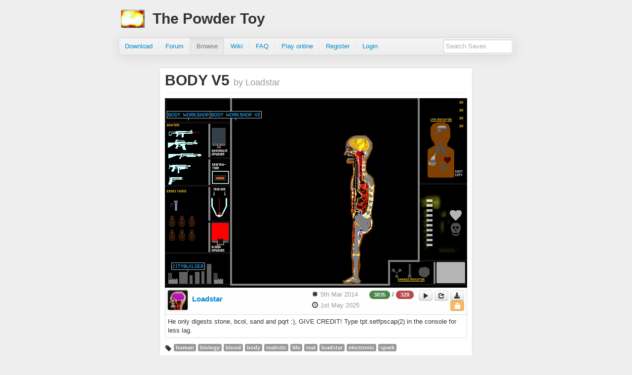

--- FILE ---
content_type: text/html
request_url: https://powdertoy.co.uk/Browse/View.html?ID=1477357
body_size: 4027
content:
<!DOCTYPE html>
<html lang="en" xmlns:fb="http://www.facebook.com/2008/fbml">
	<head>
		<meta charset="utf-8"/>
		<link rel="icon" type="image/png" href="/favicon.png" />
		<link rel="shortcut icon" href="/favicon.ico" />
		<link rel="stylesheet" href="/Themes/Next/Design/Main.css" type="text/css" />
<link rel="stylesheet" href="/Themes/Next/Design/SaveView.css" type="text/css" />
		<script src="/Themes/Next/Javascript/jQuery.min.js"></script> 
		<script src="/Themes/Next/Javascript/bootstrap.min.js"></script>
		<script src="/Themes/Next/Javascript/Main.js"></script> 
		<script type="text/javascript" src="/Themes/Next/Javascript/Browse.View.js" ></script>
		<title>The Powder Toy - BODY V5 by Loadstar</title>
		<meta name="keywords" content="The powder toy, simons powder toy, toy, game, dust, desktop powder toy, simon, game, desktop game, play, sandbox, physics, falling sand game" />
		<meta name="description" content="The Powder Toy is a desktop version of the classic 'falling sand' physics sandbox game, it simulates air pressure and velocity as well as heat!" />
		<meta name="application-name" content="Browse Powder Toy Saves" />
		<meta name="msapplication-tooltip" content="Powder Toy User Content" />
		<meta name="msapplication-window" content="width=960;height=950" />
		<meta name="msapplication-navbutton-color" content="#FF8800" />
		<meta name="msapplication-starturl" content="./Browse.html" />
		<meta property="og:image" content="//static.powdertoy.co.uk/1477357.png" />
<meta property="og:title" content="BODY V5 by Loadstar" />
<meta property="og:url" content="/Browse/View/html.html?ID=1477357" />
<meta property="og:site_name" content="Powder Toy" />
<meta property="og:description" content="He only digests stone, bcol, sand and pqrt :), GIVE CREDIT!  Type tpt.setfpscap(2) in the console for less lag." />
			</head>
	<body>		<div class="container">
			<header class="site-header">
				<div class="title">
					<h1>The Powder Toy</h1>
					<div class="clear"></div>
				</div>
				<div class="main-menu">
					<ul class="nav nav-pills pull-left"><li class="item"><a href="/Download.html">Download</a></li><li class="item"><a href="/Discussions/Categories/Index.html">Forum</a></li><li class="active"><a href="/Browse.html">Browse</a></li><li class="item"><a href="/Wiki/W/Main_Page.html">Wiki</a></li><li class="item"><a href="/FAQ.html">FAQ</a></li><li class="item"><a href="/Wasm.html">Play online</a></li><li class="item"><a href="/Register.html">Register</a></li><li class="item"><a href="/Login.html">Login</a></li></ul>
										<form method="GET" action="/Browse.html" class="navbar-search span2 pull-right">
	<input class="span2" type="text" name="Search_Query" title="Search Saves" value=""/>
	
</form>				</div>
			</header>
		</div>
				<div class="container contents">
			<div class="Page" id="PageView">
												<div class="Subpage">						<style>
		canvas.emscripten:not([width="629"]) {
			display: block;
			border: 0px none;
			background-color: white;
		}

		div.SaveGamePicture {
			display: flex;
			justify-content: center;
		}

		#RunButton i.icon-cog {
			animation: full_rotation 3s infinite linear;
		}

		@keyframes full_rotation {
			0% {
				transform: rotate(0deg);
			}
			100% {
				transform: rotate(360deg);
			}
		};
	</style>
	<form id="PowderSessionInfo" style="display: none;">
	<input type="hidden" name="Username" value=""/>
	<input type="hidden" name="SessionKey" value=""/>
	</form>
	<div class="View">
				<script type="text/javascript"> currentSaveID = 1477357; </script>
		<div class="page-header Title" title="BODY V5"><h1>BODY V5 <small>by Loadstar</small></h1></div>
		<div class="SaveGamePicture">
			<canvas class="emscripten" id="canvas" oncontextmenu="event.preventDefault()" style="position: absolute; left: -10000px; top: -10000px;" tabindex=-1></canvas>
			<img id="thumbnail" src="//static.powdertoy.co.uk/1477357.png"/>
		</div>
		<div class="SaveDetails">
			<span class="Author">
				<div class="gravatar"><div class="gravatar-inner"><img alt="Loadstar" src="https://static.powdertoy.co.uk/avatars/Loadstar.40.png" crossorigin="anonymous"/></div></div>
				<a href="/User.html?Name=Loadstar">Loadstar</a>			</span>
			<div class="pull-right">
				<div>
					<span class="Download pull-right">
						<a class="btn btn-mini" title="Run" id="RunButton" ><i class="icon-play"></i></a>
						<a class="btn btn-mini" title="Open" id="OpenButton" href="ptsave:1477357#BODY_V5"><i class="icon-share"></i></a>
						<a class="btn btn-mini" title="Download" id="SaveToComputerButton" href="/GetSave.util?ID=1477357" target="_blank"><i class="icon-download-alt"></i></a>
					</span>
					<span class="Score pull-right">
						<span class="ScoreLike badge badge-success">3835</span>&nbsp;/&nbsp;<span class="ScoreDislike badge badge-important">328</span>
					</span>
					<!--<span class="FBLike">
						<fb:like href="https://powdertoy.co.uk/Browse/View.html?ID=1477357" layout="button_count" show_faces="false" colorscheme="dark"></fb:like>
					</span>-->
									</div>
				<div class="clear">
						<span class="ModActions pull-right">
										<span class="btn btn-mini btn-warning" title="This save is published" name="ActionUnpublish" id="SaveUnpublishButton" disabled="disabled"><i class="icon-lock icon-white"></i></span>
									</span>
								<div class="Clear"></div>
				</div>
			</div>
			<div class="pull-right">
				<div class="SaveDate" title="Date created"><i class="icon-asterisk"></i> 5th Mar 2014</div>
				<div class="SaveDate" title="Date updated"><i class="icon-time"></i> 1st May 2025</div>
			</div>
			<script type='text/javascript'>
				(() => {
					var promise;

					window.create_powder_loader = () => {
						if (promise === undefined) {
							promise = new Promise((resolve, reject) => {
								const script = document.createElement("script");
								script.onload = () => {
									resolve(window.create_powder);
								};
								document.head.appendChild(script);
								script.src = '/wasm/powder.js';
							});
						}
						return promise;
					};
				})();
				(() => {
					var runButton = document.getElementById('RunButton');
					var running = false;
					runButton.addEventListener('click', () => {
						if (!running) {
							running = true;
							var canvas = document.getElementById('canvas');
							var thumbnail = document.getElementById('thumbnail');
							window.mark_presentable = function() {
								thumbnail.style.display = 'none';
								canvas.style.position = null;
								canvas.style.left = null;
								canvas.style.top = null;
								runButton.style.display = 'none';
							};
							runButton.title = "Loading...";
							runButton.classList.add('disabled');
							var runButtonI = runButton.querySelector('i');
							runButtonI.classList.remove('icon-play');
							runButtonI.classList.add('icon-cog');
							create_powder_loader().then(create_powder => create_powder({
								canvas: (() => {
									canvas.addEventListener("webglcontextlost", e => {
										alert('WebGL context lost. You will need to reload the page.'); e.preventDefault();
									}, false);
									return canvas;
								})(),
								arguments: [ 'ptsave:1477357' ],
								print: console.log,
								printErr: console.log,
							}));
						}
					});
				})();
			</script>
			<div class="Clear"></div>
		</div>
		<div class="SaveDescription">
			He only digests stone, bcol, sand and pqrt :), GIVE CREDIT!  Type tpt.setfpscap(2) in the console for less lag.		</div>
				<div class="SaveTags">
			<i class="icon-tag"></i>
							<span class="label Tag">human</span>
							<span class="label Tag">biology</span>
							<span class="label Tag">blood</span>
							<span class="label Tag">body</span>
							<span class="label Tag">realistic</span>
							<span class="label Tag">life</span>
							<span class="label Tag">real</span>
							<span class="label Tag">loadstar</span>
							<span class="label Tag">electronic</span>
							<span class="label Tag">spark</span>
					</div>
	</div>
	<hr/>
	<div class="Pagination"><div class="pagination">
	<ul>
		<li class="disabled"><a href="#">&laquo;</a></li>
		<li class="active"><a class="Page" href="/Browse/View.html?ID=1477357">1</a></li><li><a href="/Browse/View.html?ID=1477357&amp;PageNum=1">2</a></li><li><a href="/Browse/View.html?ID=1477357&amp;PageNum=2">3</a></li><li><a href="/Browse/View.html?ID=1477357&amp;PageNum=3">4</a></li><li><a href="/Browse/View.html?ID=1477357&amp;PageNum=615">616</a></li>
		<li><a href="/Browse/View.html?ID=1477357&amp;PageNum=1">&raquo;</a></li>
	</ul>
</div></div>
	<div class="SpinnerContainer" style="float: right;"><div id="ActionSpinner" class="AJAXSpinner"></div></div>
	<h1>Comments</h1>
		<ul class="MessageList">
				<li class="Post Member">
			<div class="Meta">
				<span class="Author">
					<div class="gravatar"><div class="gravatar-inner"><img alt="marinerincorporation" src="https://static.powdertoy.co.uk/avatars/marinerincorporation.48.png"/></div></div>
					<a href="/User.html?Name=marinerincorporation">marinerincorporation</a>
				</span>
				<span class="Date">9:51:35</span>
				<span class="Actions"></span>
			</div>
			<div class="Message">AerospaceFan: because it&#039;s a Internal side view</div>
		</li>
		<li class="Post Member">
			<div class="Meta">
				<span class="Author">
					<div class="gravatar"><div class="gravatar-inner"><img alt="AerospaceFan" src="https://static.powdertoy.co.uk/avatars/AerospaceFan.48.png"/></div></div>
					<a href="/User.html?Name=AerospaceFan">AerospaceFan</a>
				</span>
				<span class="Date">23rd January</span>
				<span class="Actions"></span>
			</div>
			<div class="Message">he has no arms</div>
		</li>
		<li class="Post Member">
			<div class="Meta">
				<span class="Author">
					<div class="gravatar"><div class="gravatar-inner"><img alt="marinerincorporation" src="https://static.powdertoy.co.uk/avatars/marinerincorporation.48.png"/></div></div>
					<a href="/User.html?Name=marinerincorporation">marinerincorporation</a>
				</span>
				<span class="Date">23rd January</span>
				<span class="Actions"></span>
			</div>
			<div class="Message">i gave em sum gravity pills and then his neck exploded so i had to improvise by giving him a electricity implant for the brain</div>
		</li>
		<li class="Post Member">
			<div class="Meta">
				<span class="Author">
					<div class="gravatar"><div class="gravatar-inner"><img alt="mdhnsh_S" src="https://static.powdertoy.co.uk/avatars/mdhnsh_S.48.png"/></div></div>
					<a href="/User.html?Name=mdhnsh_S">mdhnsh_S</a>
				</span>
				<span class="Date">22nd January</span>
				<span class="Actions"></span>
			</div>
			<div class="Message">Don&#039;t worry, BlazingRuby. He was silent after the pain</div>
		</li>
		<li class="Post Member">
			<div class="Meta">
				<span class="Author">
					<div class="gravatar"><div class="gravatar-inner"><img alt="BlazingRuby" src="https://static.powdertoy.co.uk/avatars/BlazingRuby.48.png"/></div></div>
					<a href="/User.html?Name=BlazingRuby">BlazingRuby</a>
				</span>
				<span class="Date">22nd January</span>
				<span class="Actions"></span>
			</div>
			<div class="Message">A moment of silence for how much pain he goes through EVERY DAY *stands still awkwardly waiting for someone to join*</div>
		</li>
		<li class="Post Member">
			<div class="Meta">
				<span class="Author">
					<div class="gravatar"><div class="gravatar-inner"><img alt="cylin57" src="https://static.powdertoy.co.uk/avatars/cylin57.48.png"/></div></div>
					<a href="/User.html?Name=cylin57">cylin57</a>
				</span>
				<span class="Date">22nd January</span>
				<span class="Actions"></span>
			</div>
			<div class="Message">I put a very compressed DEUT in him and he VOMITS</div>
		</li>
		<li class="Post Member">
			<div class="Meta">
				<span class="Author">
					<div class="gravatar"><div class="gravatar-inner"><img alt="kylbob" src="https://static.powdertoy.co.uk/avatars/kylbob.48.png"/></div></div>
					<a href="/User.html?Name=kylbob">kylbob</a>
				</span>
				<span class="Date">19th January</span>
				<span class="Actions"></span>
			</div>
			<div class="Message">pomaga 1+ :}</div>
		</li>
		<li class="Post Member">
			<div class="Meta">
				<span class="Author">
					<div class="gravatar"><div class="gravatar-inner"><img alt="mkai740361" src="https://static.powdertoy.co.uk/avatars/mkai740361.48.png"/></div></div>
					<a href="/User.html?Name=mkai740361">mkai740361</a>
				</span>
				<span class="Date">18th January</span>
				<span class="Actions"></span>
			</div>
			<div class="Message">why did anybody downvote? this is awsome!</div>
		</li>
		<li class="Post Member">
			<div class="Meta">
				<span class="Author">
					<div class="gravatar"><div class="gravatar-inner"><img alt="kardgdgdg2" src="https://static.powdertoy.co.uk/avatars/kardgdgdg2.48.png"/></div></div>
					<a href="/User.html?Name=kardgdgdg2">kardgdgdg2</a>
				</span>
				<span class="Date">18th January</span>
				<span class="Actions"></span>
			</div>
			<div class="Message">Builderbob101: i never really thought of that tbh</div>
		</li>
		<li class="Post Member">
			<div class="Meta">
				<span class="Author">
					<div class="gravatar"><div class="gravatar-inner"><img alt="Builderbob101" src="https://static.powdertoy.co.uk/avatars/Builderbob101.48.png"/></div></div>
					<a href="/User.html?Name=Builderbob101">Builderbob101</a>
				</span>
				<span class="Date">18th January</span>
				<span class="Actions"></span>
			</div>
			<div class="Message">I wonder do you think animals have furrys but instead of being called furrys there called huamys</div>
		</li>
	</ul>
	<div class="Clear"></div>
				</div>			</div>
					</div>
		<div class="container">
			<footer>
				<div class="Copyright"></div>
				<div class="FooterExtra">Generated: 0.01s</div>
				<div class="FooterTOS"><a href="/AccountDelete.html">Delete My Account</a> | <a href="/Privacy.html">Privacy Policy</a></div>
				<div class="Clear"></div>
			</footer>
		</div>
			</body>
</html>


--- FILE ---
content_type: text/css
request_url: https://powdertoy.co.uk/Themes/Next/Design/Main.css
body_size: 5895
content:
@import url('bootstrap.min.css');

body {
	background: #EEE;
}

footer {
	color: #CCC;
	padding-top: 25px;
	padding-bottom: 25px;
}

.FooterTOS {
	float: right;
}

.FooterExtra {
	float: left;
}

.container {
	width: 800px;
}

.title {
	padding: 5px;
}

.ad-container {
	float: right;
    position: relative;
    margin-bottom: 1.5em;
    border: 2px solid #999999;
    border-radius: 2px;
}

.ad-container:after {
    content: "Advertisement";
    position: absolute;
    top: 100%;
    left: 0;
    right: 0;
    text-align: center;
    text-transform: uppercase;
    font-size: 85%;
}

.page-header {
	padding-bottom: 10px;
	margin: 0 0 10px 0;
}

.site-header h1 {
	margin-bottom: 0 !important;
	float: left;
	padding: 15px 0 15px 64px;
	background: url("Images/Icon.png");
	background-repeat: no-repeat;
	background-position: center left;
}

.controls p {
	color: #AAA;
	margin-top: 3px;
}

.site-header {
	margin-bottom: 25px;
}

.contents {
	padding: 10px;
	background: white;
	border: 1px solid #DDD;
}

.outside-header {
	padding: 7px 14px;
	margin: 0 0 18px;
	list-style: none;
	background-color: #FBFBFB;
	background-image: -moz-linear-gradient(top,white,whiteSmoke);
	background-image: -ms-linear-gradient(top,white,whiteSmoke);
	background-image: -webkit-gradient(linear,0 0,0 100%,from(white),to(whiteSmoke));
	background-image: -webkit-linear-gradient(top,white,whiteSmoke);
	background-image: -o-linear-gradient(top,white,whiteSmoke);
	background-image: linear-gradient(top,white,whiteSmoke);
	background-repeat: repeat-x;
	border: 1px solid #DDD;
	-webkit-border-radius: 3px;
	-moz-border-radius: 3px;
	border-radius: 3px;
	filter: progid:dximagetransform.microsoft.gradient(startColorstr='#ffffff',endColorstr='#f5f5f5',GradientType=0);
	-webkit-box-shadow: inset 0 1px 0 white;
	-moz-box-shadow: inset 0 1px 0 #fff;
	box-shadow: inset 0 1px 0 white;
}

.main-menu {
	width: 100%;
	height: 34px;
	background-color: #EEE;
	background-repeat: repeat-x;
	background-image: -moz-linear-gradient(top, whiteSmoke 0%, #EEE 100%);
	background-image: -webkit-linear-gradient(top, whiteSmoke 0%,#EEE 100%);
	background-image: -ms-linear-gradient(top, whiteSmoke 0%,#EEE 100%);
	background-image: -o-linear-gradient(top, whiteSmoke 0%,#EEE 100%);
	filter: progid:DXImageTransform.Microsoft.gradient( startColorstr='#f5f5f5', endColorstr='#eeeeee',GradientType=0 );
	background-image: linear-gradient(top, whiteSmoke 0%,#EEE 100%);
	border: 1px solid #D5D5D5;
	-webkit-border-radius: 4px;
	-moz-border-radius: 4px;
	border-radius: 4px;
	box-shadow: 0px 3px 27px rgba(0, 0, 0, 0.08);
	-ms-box-shadow: 0px 3px 27px rgba(0, 0, 0, 0.08);
	-moz-box-shadow: 0px 3px 27px rgba(0, 0, 0, 0.08);
	-o-box-shadow: 0px 3px 27px rgba(0, 0, 0, 0.08);
}

.main-menu .nav {
	margin: 0;
}

.pagination a {
	padding: 0 10px;
	line-height: 26px;
}

.breadcrumb {
	margin-bottom: 7px;
}

.pagination {
	height: 28px;
	margin: 0;
}

.Pagination {
	float: right;
}

.main-menu .nav > li > a {
	margin: 0;
	padding-top: 10px;
	padding-bottom: 10px;
	border-left: 1px solid whiteSmoke;
	border-right: 1px solid #E5E5E5;
	-webkit-border-radius: 0;
	-moz-border-radius: 0;
	border-radius: 0;
}

.main-menu .nav > .active > a, .main-menu .nav > .active > a:hover {
	padding-left: 13px;
	color: #777;
	background-color: #E9E9E9;
	border-right-color: #DDD;
	border-left: 0;
	-webkit-box-shadow: inset 0 3px 5px rgba(0, 0, 0, .05);
	-moz-box-shadow: inset 0 3px 5px rgba(0,0,0,.05);
	box-shadow: inset 0 3px 5px rgba(0, 0, 0, .05);
}

.main-menu .nav > li:first-child > a, .main-menu .nav > li:first-child > a:hover {
	border-left: 0;
	padding-left: 12px;
	-webkit-border-radius: 4px 0 0 4px;
	-moz-border-radius: 4px 0 0 4px;
	border-radius: 4px 0 0 4px;
}

.main-menu .nav > li:first-child > a, .main-menu .nav > li:first-child > a:hover {
	-webkit-border-radius: 0;
	-moz-border-radius: 0;
	border-radius: 0;
}

.main-menu .nav > li:last-child > a {
	border-right: 0;
}

form.navbar-search.pull-right {
	margin-top: 3px;
	margin-right: 3px;
}

#mod-dropdown .badge span, #mod-dropdown .badge i {
	vertical-align: middle;
}

#user-dropdown .badge span, #user-dropdown .badge i {
	vertical-align: middle;
}

.boxmein-silly-pony-markup {
	display: none;
}

.btn-huge {
	padding: 14px 20px;
	font-size: 18px;
	line-height: normal;
	-webkit-border-radius: 5px;
	-moz-border-radius: 5px;
	border-radius: 5px;
}

.savegame-outer {
	float: left;
	margin: 0;
}

.savegame {
	background-color: white;
	box-sizing: content-box;
	width: fit-content;
	height: 128px;
	margin: 9px;
	position: relative;
	display: block;
	padding: 4px;
	line-height: 1;
	border: 1px solid #DDD;
	-webkit-border-radius: 4px;
	-moz-border-radius: 4px;
	border-radius: 4px;
	-webkit-box-shadow: 0 1px 1px rgba(0, 0, 0, 0.075);
	-moz-box-shadow: 0 1px 1px rgba(0,0,0,0.075);
	box-shadow: 0 1px 1px rgba(0, 0, 0, 0.075);
	
	transition: -webkit-box-shadow 0.5s;
	transition: border 0.5s;
}

.savegame:hover {
	border-color: #08C;
	-webkit-box-shadow: 0 1px 4px rgba(0, 105, 214, 0.25);
	-moz-box-shadow: 0 1px 4px rgba(0,105,214,0.25);
	box-shadow: 0 1px 4px rgba(0, 105, 214, 0.25);
}

.savegame .caption {
	padding: 2px 0 0 0;
}

.savegame .caption .comments, .savegame .caption .author {
	font-size: 10px;
}

.savegame .caption .comments {
	float: right;
}

.savegame .caption .author {
	float: left;
	max-width: 90px;
	text-overflow: ellipsis;
	overflow: hidden;
}

.savegame .caption::after {
	clear: both;
}

.savegame .caption::after, .savegame .caption::before {
	display: table;
	content: "";
}

.savegame .caption a {
	white-space: nowrap;
	text-overflow: ellipsis;
	overflow: hidden;
	display: block;
}

.savegame .overlay {
	position: absolute;
	width: 153px;
	height: 96px;
	padding: 3px 3px 0 3px;
}

.savegame .overlay input.btn {
	margin-bottom: 3px; 
	display: block;
	width: 147px;
}

.savegame .overlay a.btn {
	margin-bottom: 3px; 
	display: block;
	width: 125px;
}

.savegame form {
	margin: 0;
}

.savegame img {
	image-rendering: crisp-edges;
}

.gravatar {
	position: relative;
	z-index: 1;
}

.gravatar-inner {
	box-shadow: 0 0 5px rgba(0, 0, 0, 0.25), inset 0 1px 0 rgba(255, 255, 255, 0.4);
	-moz-box-shadow: 0 0 5px rgba(0, 0, 0, 0.25), inset 0 1px 0 rgba(255, 255, 255, 0.4);
	-webkit-box-shadow: 0 0 5px rgba(0, 0, 0, 0.25), inset 0 1px 0 rgba(255, 255, 255, 0.4);
	-o-box-shadow: 0 0 5px rgba(0, 0, 0, 0.25), inset 0 1px 0 rgba(255, 255, 255, 0.4);
	-ms-box-shadow: 0 0 5px rgba(0, 0, 0, 0.25), inset 0 1px 0 rgba(255, 255, 255, 0.4);
	border-radius: 3px;
	background: linear-gradient(top, rgba(255,255,255,0.1) 0%,rgba(0,0,0,0.1) 100%);
	background: -moz-linear-gradient(top, rgba(255,255,255,0.1) 0%,rgba(0,0,0,0.1) 100%);
	background: -webkit-linear-gradient(top, rgba(255,255,255,0.1) 0%,rgba(0,0,0,0.1) 100%);
	background: -o-linear-gradient(top, rgba(255,255,255,0.1) 0%,rgba(0,0,0,0.1) 100%);
	background: -ms-linear-gradient(top, rgba(255,255,255,0.1) 0%,rgba(0,0,0,0.1) 100%);
}

.gravatar img {
	border-radius: 3px;
	position: relative;
	z-index: -1;
}

.main-menu .gravatar {
	display: inline-block;
	margin: 5px 5px 0 5px;
}

.main-menu .gravatar-inner {
	border-radius: 2px;
}

.main-menu .gravatar img {
	border-radius: 2px;
	width: 24px;
	height: 24px;
}

.clear, .Clear {
	clear: both;
}

.Member {
}

.Administrator {
	background-color: rgb(235, 245, 255);
}
.Moderator, .HalfMod {
	background-color: rgb(235, 255, 235);
}
.Moderator .Author, .Administrator .Author, .HalfMod .Author {
	padding-right: 20px;
	background-position: right center;
	background-image: url("Images/Shield.png");
	background-repeat: no-repeat;
}
.Developer {
	background-color: rgb(235, 240, 240);
}
.Developer .Author {
	padding-right: 20px;
	background-position: right center;
	background-image: url("Images/Developer.png");
	background-repeat: no-repeat;
}
.Banned {
	/*background-color: rgb(235, 240, 240);*/
}
/*.Banned .Permalink, .Banned .Actions {
	display: none;
}
.Banned .Meta {
	margin-bottom: 3px !important;
}
.Banned .UserTitle {
	font-size: 14px;
	font-weight: bold;
	color: rgb(220, 220, 220);
}*/
.Mine {
	background-color: #FFFFDC;
}
.Op {
	background-color: rgb(255, 235, 235);
}

.form-full fieldset {
	padding: 15px;
}

.form-full {
	margin: 0;
}

.form-full .form-actions {
	margin: 0;
}

/*html {
	width: 100%;
	height: 100%;
	margin: 0;
	padding: 0;
	background: rgb(230, 235, 240);
	color: rgb(80, 80, 80);
}

body { 
	font: normal 16px 'Helvetica Neue', Helvetica, sans-serif, Arial, Geneva;
	margin: 0;
	padding: 0;
	font-size: 12px;
}

article {
	background-repeat: no-repeat;
	background-position: bottom center;
	-webkit-border-bottom-right-radius: 5px;
	-webkit-border-bottom-left-radius: 5px;
	-moz-border-radius-bottomright: 5px;
	-moz-border-radius-bottomleft: 5px;
	border-radius-bottom-right: 5px;
	border-radius-bottom-left: 5px;
}

.DebugQuery
{
	padding: 5px;
	border: 1px solid #CCC;
	width: 700px;
	margin: 3px auto;
	background: white;
}
.DebugQuery div.QueryTime
{
	font-weight: bold;
}

a {
	color: rgb(0, 100, 180);
	text-decoration: none;
}

pre {
	display: inline;
	color: #323232;
	background-color: #FAFAAA;
	border: 1px solid rgba(0, 0, 0, 0.2);
	border-radius: 2px;
	font-style: normal;
	padding: 1px 2px;
}

a:hover {
	color: rgb(0, 50, 90);
}
a.Static {
	color: rgb(80, 80, 80);
}
h1{
	display: block;
	font-size: 16px;
	margin: 7px 0 7px 0;
	font-weight: normal;
	font-family: 'Helvetica Neue', Helvetica, Arial, Geneva, sans-serif;
	text-decoration: none;
	border-bottom: 1px solid rgb(230, 230, 230);
	padding-bottom: 3px;
	color: rgb(0, 0, 0);
}

input[type="button"], input[type="submit"], .ButtonLink {
	height: 23px;
	width: auto !important;
	text-decoration: none;
	background-color: white;
	background-position: top;
	background-image: url("Images/Button.png");
	margin: 0px;
	padding: 3px;
	text-align: center;
	border: 1px solid rgb(200, 200, 200) !important;
	-moz-border-radius: 2px;
	-webkit-border-radius: 2px;
	border-radius: 2px;
	color: rgb(0, 100, 180);
	vertical-align: top;
}
input[type="button"]:hover, input[type="submit"]:hover, .ButtonLink:hover {
	color: rgb(0, 50, 90);
}
input[type="button"]:active, input[type="submit"]:active, .ButtonLink:active {
	background-position: bottom;
}
input[type="button"]:disabled, input[type="submit"]:disabled, .ButtonLink:disabled {
	color: rgb(90, 90, 90);
	background-position: bottom;
}
.PostForm {
	border: 1px solid rgb(220, 220, 220);
	background: rgb(245, 245, 245);
	-moz-border-radius: 5px;
	-webkit-border-radius: 5px;
	border-radius: 5px;
	padding: 10px;
}
input[type="text"], textarea, input[type="password"], select {
	background: rgb(255, 255, 255);
	background-image: url("Images/Input.png");
	background-position: top right;
	background-repeat: repeat-x;
	border: 1px solid rgb(202, 202, 202);
	border-radius: 3px;
	color: #2c2c2c;
	display: block;
	font-family: "Helvetica Neue", Helvetica, sans-serif;
	padding: 0 3px;
	margin: 0;
	-moz-border-radius: 3px;
	-webkit-border-radius: 3px;
	border-radius: 3px;
	vertical-align: top;
}
input[type="text"], input[type="password"], select {
	font-weight: bold;
}
.SearchField {
	display: inline !important;
	height: 23px;
}
.Clear {
	clear: both;
}

.Warning, .Error, .Information {
	margin: 5px 0 0 0;
	padding: 4px 4px 4px 24px;
	background-color: rgb(255, 255, 255);
	border: 1px solid rgb(200, 200, 200);
	background-position: 4px 50%;
	background-repeat: no-repeat;
	-webkit-border-radius: 4px;
	-moz-border-radius: 4px;
	border-radius: 4px;
}

.Warning {
	background-image: url("Images/Warning.png");
}
.Error {
	background-image: url("Images/Error.png");
}
.Information {
	background-image: url("Images/Information.png");
}

a.LinkUnselected  {
	text-decoration: none;
	background-color: white;
	background-image: -webkit-gradient(linear, 0% 0%, 0% 100%, from(#FFFFFF), to(#EFEFEF));
	-moz-box-shadow: inset 0 -5px 10px #efefef;
	float: left;
	margin: 3px;
	padding: 2px;
	text-align: center;
	display: block;
	border: 1px solid rgb(200, 200, 200);
	-moz-border-radius: 2px;
	-webkit-border-radius: 2px;
	border-radius: 2px;
}
a.LinkSelected {
	text-decoration: none;
	color: rgb(30, 30, 30);
	background-color: white;
	background-image: -webkit-gradient(linear, 0% 0%, 0% 100%, from(#EFEFEF), to(#FFFFFF));
	-moz-box-shadow: inset 0 5px 10px #efefef;
	float: left;
	margin: 3px;
	padding: 2px;
	text-align: center;
	display: block;
	border: 1px solid rgb(200, 200, 200);
	-moz-border-radius: 2px;
	-webkit-border-radius: 2px;
	border-radius: 2px;
}

#Wrapper {
	width: 600px;
	margin: 0 auto 0 auto;
}

#Wrapper #Header {
	display: block;
	padding: 10px 15px 10px 15px;
	margin: 0px;
	list-style-type: none;
}

#Wrapper #Header li {
	display: inline;
}

#Wrapper #Header a {
	text-decoration: none;
}

#Wrapper #Header .Item, #Wrapper #Header .Active {
	margin-right: 5px;
	font-weight: bold;
	font-size: 14px;
	color: rgb(150, 150, 150);
	text-shadow: 0px 1px 0px #FFFFFF;
}

#Wrapper #Header .Active {
	color: rgb(90, 95, 100);
}

#Wrapper .Subheader {
	-moz-border-radius-topright:3px;
	-moz-border-radius-topleft:3px;
	border-radius-topright:3px;
	border-radius-topleft:3px;
	-webkit-border-top-right-radius:3px;
	-webkit-border-top-left-radius:3px;
	background-color: rgb(240, 240, 240);
	display:block;
	margin:-15px -15px 0 -15px;
	padding:6px;
	border-bottom :1px solid #CDD2D7;
	font-weight: bold;
	text-shadow: 0px 1px 0px rgb(255, 255, 255);
}

#Wrapper .Subpage {
	background-color: white;
	padding: 15px;
}

#Wrapper .Usermenu ul {
	padding: 0;
	margin: 0;
}

#Wrapper .Pageheader {
	border-bottom: 1px solid #CDD2D7;
	padding: 6px;
	text-shadow: white 0px 1px 0px;
	font-weight: bold;
	clear: both;
}

#Wrapper .Usermenu {
	color: #CDD2D7 !important;
	padding: 0px;
	margin: 0px;
	list-style-type: none;
}

#Wrapper .Usermenu li{
	display: inline;
}

#Wrapper .Usermenu a{
	float: left;
	padding: 6px;
	border-right: 1px solid #CDD2D7; 
}

.PageheaderSearch {
	float: right;
}
.PageheaderSearch input {
	float: right;
	margin: 0px;
	border-radius: 0px;
	height: 27px;
	border-top: none !important;
	border-right: none !important;
	border-bottom: none !important;
}
.PageheaderSearch input[type='text'] {

}
.PageheaderSearch input[type='submit'] {
	border-top-right-radius: 3px;
}

#Wrapper .Page {
	background-color: #F0F0F0;
	padding: 0;
	border: 1px solid rgb(205, 210, 215);
	-webkit-border-radius: 5px;
	-khtml-border-radius: 5px;
	-moz-border-radius: 5px;
	border-radius: 5px;
}

#Wrapper div#PageDownload #ChangeLog {
	
}

#Wrapper div#PageDownload #ChangeLog li {
	font-size: 12px;
}

#Wrapper div#PageDownload #ChangeLog a {
	font-size: 18px;
}

#Wrapper div#PageDownload .Download {
	float: left;
	-webkit-border-radius: 5px;
	-moz-border-radius: 5px;
	border-radius: 5px;
	width: 220px;
	background-color: rgb(230, 230, 230);
	border: 1px solid rgb(210, 210, 210);
	background-image: url("Images/Download.png");
	background-position: center left;
	background-repeat: no-repeat;
	padding: 6px 6px 6px 50px;
	margin: 0 3px 12px 3px;
}

#Wrapper div#PageDownload .Description, #Wrapper div#PageDownload .Extra {
	margin-bottom: 10px;
	padding-bottom: 10px;
	border-bottom: 1px solid #CCCCCC;
}

#Wrapper div#PageDownload .Download a {
	font-size: 18px;
}

#Wrapper div#PageDownload #ChangeLogHidden {
	display: none;
}

#Wrapper div#PageDownload #ChangeLog ul {
	padding: 0 0 0 15px;
	margin: 4px 0 0 0;
}
#OtherDownloadsHidden li {
	color: rgb(120, 120, 120);
	border-top: 1px solid rgb(204, 204, 204);
	padding: 2px;
	list-style-type: none;
}
#OtherDownloadsHidden {
	display: none;
	padding: 0px;
	margin: 4px 0 0 0;
}
#OtherDownloadsHidden dd, #OtherDownloadsHidden dt{
	display: inline-block;
}
#OtherDownloadsHidden dl {
	margin: 3px 0 3px 0;
}
.Platform {
	width: 300px;
}

#Wrapper div#PageRegister div.FormError {
	font-size: 16px;
	padding: 4px 10px 4px 10px;
	background-color: rgb(250, 210, 210);
	border-top: 2px solid rgb(230, 160, 160);
	border-bottom: 2px solid rgb(230, 160, 160);
}

#Wrapper div#PageRegister form > div {
	margin: 0 0 10px 0;
}
#Wrapper div#PageRegister form div.PassF {
	margin: 0 0 10px 0;
	float: left;
	width: 280px;
}

#Wrapper div#PageRegister form div > label, .UserInfoRow > label {
	display: block;
	margin: 0 0 10px 0;
	font-weight: bold;
}

#Wrapper div#PageRegister form div.OtherF input[type="text"], #Wrapper div#PageRegister form div.OtherF input[type="password"] {
	width: 556px;
	display: inline-block !important;
}

#Wrapper div#PageRegister form div.PassF input[type="text"], #Wrapper div#PageRegister form div.PassF input[type="password"] {
	width: 268px;
}

#Wrapper div#PageRegister form div.OtherF > input[type="text"], #Wrapper div#PageRegister form div.PassF > input[type="password"] {
	height: 32px;
	background: rgb(255, 255, 255);
	background-image: url("Images/Input.png");
	background-position: top right;
	background-repeat: repeat-x;
	border: 1px solid rgb(202, 202, 202);
	border-radius: 3px;
	color: #2c2c2c;
	display: block;
	font-size: 16px;
	font-weight: bold;
	padding: 0 5px;
	margin: 0;
	-moz-border-radius: 3px;
	-webkit-border-radius: 3px;
	border-radius: 3px;
}
#Wrapper div#PageLogin div.FormError {
	font-size: 16px;
	padding: 4px 10px 4px 10px;
	background-color: rgb(250, 210, 210);
	border-top: 2px solid rgb(230, 160, 160);
	border-bottom: 2px solid rgb(230, 160, 160);
}

#Wrapper div#PageLogin form > div {
	margin: 0 0 10px 0;
}

#Wrapper div#PageLogin form div > label {
	display: block;
	margin: 0 0 10px 0;
	font-weight: bold;
}

#Wrapper div#PageLogin form div.OtherF input[type="text"], #Wrapper div#PageLogin form div.OtherF input[type="password"] {
	width: 560px;
}

#Wrapper div#PageLogin form div.OtherF > input[type="text"], #Wrapper div#PageLogin form div.OtherF > input[type="password"] {
	height: 32px;
	background: rgb(255, 255, 255);
	background-image: url("Images/Input.png");
	background-position: top right;
	background-repeat: repeat-x;
	border: 1px solid rgb(202, 202, 202);
	color: #2c2c2c;
	display: block;
	font-size: 16px;
	font-weight: bold;
	padding: 0 5px;
	margin: 0;
	-moz-border-radius: 3px;
	-webkit-border-radius: 3px;
	border-radius: 3px;
}

/*/////// User Info ////////*/
#Wrapper div.Pagination {
	float: right;
}
#Wrapper div.Pagination a.Page {
	line-height: normal !important;
	background-color: white;
	background-image: -webkit-gradient(linear, 0% 0%, 0% 100%, from(#FFFFFF), to(#EFEFEF));
	-moz-box-shadow: inset 0 -5px 10px #efefef;
	float: left;
	margin: 3px;
	padding: 2px;
	text-align: center;
	display: inline-block;
	min-width: 15px;
	border: 1px solid rgb(200, 200, 200);
	-moz-border-radius: 2px;
	-webkit-border-radius: 2px;
	border-radius: 2px;
}
#Wrapper div.Pagination a.NPage {
	line-height: normal !important;
	color: rgb(30, 30, 30);
	background-color: white;
	background-image: -webkit-gradient(linear, 0% 0%, 0% 100%, from(#EFEFEF), to(#FFFFFF));
	-moz-box-shadow: inset 0 5px 10px #efefef;
	float: left;
	margin: 3px;
	padding: 2px;
	text-align: center;
	display: inline;
	min-width: 15px;
	border: 1px solid rgb(200, 200, 200);
	-moz-border-radius: 2px;
	-webkit-border-radius: 2px;
	border-radius: 2px;
}
#Wrapper div.Pagination a.Link {
	background-color: white;
	background-image: -webkit-gradient(linear, 0% 0%, 0% 100%, from(#FFFFFF), to(#EFEFEF));
	-moz-box-shadow: inset 0 -5px 10px #efefef;
	float: left;
	margin: 3px;
	padding: 2px 4px;
	text-align: center;
	display: inline;
	border: 1px solid rgb(200, 200, 200);
	-moz-border-radius: 2px;
	-webkit-border-radius: 2px;
	border-radius: 2px;
}
.ConUnread, .Mine {
	background-color: rgb(255, 255, 220);
}
.Locked {
	background-image: url("Images/Lock.png");
	display: block;
	height: 16px;
	width: 16px;
	float: right;
	z-index: 2;
}
.Subheader .Search {
	float: left;
}
.Subheader .Search input {
	display: inline;
	height: 19px;
	margin: -3px 0 !important;
	vertical-align: top;
	font-weight: normal;
}
.Subheader .Search input[type="button"], .Subheader .Search input[type="submit"] {
	padding: 2px;
	height: 21px;
}
.UtilityBg {
	background-color: rgba(255, 255, 255, 0.5);
	background: -webkit-radial-gradient(rgba(127, 127, 127, 0.5), rgba(127, 127, 127, 0.5) 35%, rgba(0, 0, 0, 0.7));
	height: 100%;
	width: 100%;
	position: fixed;
	z-index: 99;
}
.UtilityPopupControls {
	text-align: right;
	border-top: 1px solid rgb(240, 240, 240);
	background-color: #F4F5F6;
	padding: 7px;
}
.UtilityPopup {
	width: 400px;
	margin: 100px auto 0 auto;
	background: rgb(250, 250, 250);
	border-radius: 5px;
	border: 6px solid rgb(150, 160, 170);
	-webkit-box-shadow: rgba(0, 0, 0, 0.3) 0px 5px 75px;
	-moz-box-shadow: rgba(0, 0, 0, 0.3) 0px 5px 75px;
	box-shadow: rgba(0, 0, 0, 0.3) 0px 5px 75px;
}

.UtilityPopupData {
	padding: 10px;
	max-height: 500px;
	overflow-y: auto;
}
.Submenu .SubmenuTitle {
	float: right;
	display: inline;
	margin-right: 5px;
}
.UtilityPopupData .TabContainer, .UtilityPopupData .Submenu {
	margin: -10px -10px 10px -10px;
}
.TabContainer {
	background-color: rgb(238, 239, 240);
	border-bottom: 1px solid rgb(230, 230, 230);
}

#Wrapper .Submenu {
	padding: 0px !important;
}

.TabContainer a, .Submenu a {
	padding: 6px;
	margin: 6px 6px 0 6px;
	display: inline-block;
	background-color: rgb(228, 229, 230);
	border-top: 1px solid rgb(220, 220, 220);
	border-right: 1px solid rgb(220, 220, 220);
	border-left: 1px solid rgb(220, 220, 220);
}
.TabContainer a.Active, .Submenu a.Active {
	padding: 6px;
	margin: 6px 6px 0 6px;
	display: inline-block;
	background-color: rgb(220, 220, 220);
	border-top: 1px solid rgb(220, 220, 220);
	border-right: 1px solid rgb(220, 220, 220);
	border-left: 1px solid rgb(220, 220, 220);
}
a img {
	border: none;
}
.Footer {
	font-size: 13px;
	padding: 6px;
	color: rgb(150, 150, 150);
	text-shadow: 0px 1px 0px #FFFFFF;
}
.Copyright {
	float: left;
}
.FooterExtra {
	float: right;
}
#Title {
	width: 500px;
	margin: 6px auto 0 auto;
	font-size: 18px !important;
	background-image: url("Images/Icon.png");
	background-repeat: no-repeat;
	background-position: center left;
}
#Title h1 {
	float: left;
	margin: 20px 0 20px 54px;
	border: none;
}
#Title .TopAdContainer {
	height: 60px;
	float: right;
}
#Title .TopContainer {
	height: 60px;
	float: right;
}
.WarnBox {
	-moz-border-radius: 5px;
	-moz-box-shadow: 0 2px 10px rgba(0, 0, 0, 0.2);
	-webkit-box-shadow: 0 2px 10px rgba(0, 0, 0, 0.2);
	background-image:url("Images/WarnBG.png");
	border:1px solid #CCCCCC;
	height:37px;
	padding: 0 5px;
	position: absolute;
}

.WarnBox input[type='text'], .BanReason, .BanTime, .BanTimeSpan {
	margin-top: 5px !important;
	height: 25px !important;
	display: inline !important;
	width: 138px;
}
.WarnBox input[type='submit'], .BanButton {
	width: 50px !important;
	margin: 5px 0 0 0 !important;
	height: 27px !important;
}
span.CUnreadCount {
	color: rgb(255, 255, 255);
	background-color: rgb(200, 50, 50);
	padding: 0px 2px;
	border: 1px solid rgb(150, 0, 0);
	border-radius: 3px;
	text-shadow: 0px 1px 0px rgb(0, 0, 0);
	-webkit-border-radius: 3px;
	-moz-border-radius: 3px;
}
form.ExtraButtons {
	padding: 3px;
}
.InnerFooter {
	margin-top: 12px;
	margin-bottom: -15px;
	margin-left: -15px;
	margin-right: -15px;
	background-color: #F0F0F0;
	padding: 10px;
	border-top: 1px solid #DCDCDC;
}
.AJAXSpinner {
	background-image: url("Images/ajax-loader.gif");
	width: 16px;
	height: 16px;
	position: relative;
	left: -21px;
	display: none;
}
.SpinnerContainer {
	width: 0px;
	height: 16px;
	display: inline-block;
	position: relative;
	top: 6px;
}
.Greentext {
	color: #789922;
}
.ToolTip {
	display: block;
	background-color: rgba(0, 0, 0, 0.9);
	border: 1px solid #FFFFFF;
	border-radius: 4px;
	box-shadow: 0px 1px 15px rgba(0, 0, 0, 0.8);
	color: rgb(255, 255, 255);
	padding: 6px;
	width: 200px;
}
.Pagefooter {
	border-top: 1px solid #CDD2D7;
}
.Pagefooter .license {
	text-align: center;
}

big {
	font-size: 100% !important;
}

.strikethrough {
	text-decoration: line-through;
}

.underline {
	text-decoration: underline;
}*/


--- FILE ---
content_type: text/css
request_url: https://powdertoy.co.uk/Themes/Next/Design/SaveView.css
body_size: 888
content:
.contents {
	width: 612px;
}

.Download form {
	margin: 0;
}

.SaveDate {
	margin-bottom: 4px;
	color: #999;
}

.SaveDetails .pull-right {
	margin-left: 10px;
}

.SaveDetails, .SaveDescription {
	padding: 5px;
	border-width: 0 1px 1px 1px;
	border-style: solid;
	border-color: #DDDDDD;
}

.SaveDetails {
	background-color: #FEFEFE;
}

.SaveTags {
	margin-top: 10px;
}

.SaveDetails .Author {
	float: left;
}

.Author .gravatar {
	display: inline-block;
	margin-right: 5px;
}

.SaveDetails .gravatar img {
	width: 40px;
	height: 40px;
}

.Post .gravatar img {
	width: 24px;
	height: 24px;
}

.Post .Author, .Post .Author a {
	font-size: 13px;
}

select {
	display: inline-block;
	vertical-align: text-top;
	padding: 0;
	height: 20px;
	line-height: 20px;
	margin-bottom: 0;
}

.Author a {
	font-size: 15px;
	font-weight: bold;
}

.SaveTags i {
	margin-top: 3px;
}

div#PageView div.View span.Score .ScoreLike {
	display: inline-block;
}
div#PageView div.View span.Score .ScoreDislike {
	display: inline-block;
}

#Wrapper div#PageView .SaveDetails span.SaveDate {
	padding-left: 10px;
}
#Wrapper div#PageView .SaveDetails span.Author{
	font-size: 15px;
	padding-left: 0;
	font-weight: bold;
}
#Wrapper div#PageView .SaveDetails span.Author .Gravatar {
	border: 0 none;
	float: left;
	height: 40px;
	margin: 0 10px 0 0;
	overflow: hidden;
	width: 40px;
	box-shadow: 0 0 5px rgba(0,0,0,0.25), inset 0 1px 0 rgba(255,255,255,0.4);
	border-radius: 3px;
	background: -webkit-linear-gradient(top, rgba(255, 255, 255, 0.1) 0%,rgba(0, 0, 0, 0.1) 100%);
	background: linear-gradient(top, rgba(255,255,255,0.1) 0%,rgba(0,0,0,0.1) 100%);
}

#Wrapper div#PageView .SaveDetails span.Author .Gravatar img {
	border-radius: 3px;
	position: relative;
	z-index: -1;
	height: 40px;
	width: 40px;
}

#Wrapper div#PageView .SaveDescription {
	padding: 4px;
	font-size: 14px;
	background-color: rgb(250, 250, 250);
	border-left: 1px solid rgb(220, 220, 220);
	border-top: 1px solid rgb(220, 220, 220);
	border-right: 1px solid rgb(220, 220, 220);
}

ul.MessageList, ul.MessageList li {
	list-style:none outside none;
	margin:0;
	padding:0;
}
ul.MessageList li.Post{
	z-index: 1;
	position: relative;
	border-bottom:1px solid rgb(220, 220, 220);
	padding: 10px 10px 10px 10px;
}
ul.MessageList li.Post div.Message {
	font-size: 13px;
	clear: both;
	line-height: 140%;
	overflow-wrap: break-word;
}
ul.MessageList li.Post div.Meta {
	margin-bottom: 10px;
}
ul.MessageList li.Post div.Meta span {
	padding-left: 10px;
}
ul.MessageList li.Post div.Meta span.Author{
	font-size: 15px;
	padding-left: 0;
	font-weight: bold;
}

ul.MessageList li.Post div.Meta span.Author .Gravatar img {
	border-radius: 3px;
	position: relative;
	z-index: -1;
	height: 40px;
	width: 40px;
}
ul.MessageList li.Post div.Meta span.Date{
	font-size: 11px;
}
ul.MessageList li.Post div.Meta span.Actions {
	visibility: hidden;
	float: right;
}
ul.MessageList li.Post:hover div.Meta span.Actions {
	visibility: visible;
}
form div.OtherF label {
	display: block;
	font-weight: bold;
}

form div.OtherF > textarea {
	resize: vertical;
}
.PostForm textarea {
	margin-bottom: 5px;
	width: 602px;
}
.PostForm {
	margin-top: 10px;
}
.SaveGamePicture img {
	image-rendering: crisp-edges;
}

--- FILE ---
content_type: application/javascript
request_url: https://powdertoy.co.uk/Themes/Next/Javascript/Browse.View.js
body_size: 388
content:
$(document).bind("ready", function(){
	//$.getScript(MVCRoot+fileName+'.js');
	if(typeof FB!="undefined" && FB)
	{
		FB.XFBML.parse();
	}
	$(".Pagination a").live('click', function(){
		Link = this.href.replace(/\.html\?/, ".json?Mode=MessagesOnly&");
		$("#ActionSpinner").fadeIn("fast");
		$.get(Link, function(data){
			$("#ActionSpinner").fadeOut("fast");
			$(".Pagination").html(data.Pagination);
			$("ul.MessageList").empty();
			$("ul.MessageList").html(data.Comments);
		}, "json");
		return false;
	});
	$("span.Actions a").live('click', function(){
		Link = this.href.replace(/\.html\?/, ".json?Mode=MessagesOnly&");
		$("#ActionSpinner").fadeIn("fast");
		$(this).parent().parent().parent().slideUp("fast");
		$.get(Link, function(data){
			$("#ActionSpinner").fadeOut("fast");
			$(".Pagination").html(data.Pagination);
			$("ul.MessageList").empty();
			$("ul.MessageList").html(data.Comments);
		}, "json");
		return false;
	});
	$("span.TagAdmin").live('click', function(){
		ajaxTooltip($(this), "/Browse/Tag.xhtml?Tag="+$(this).text()+"&SaveID="+currentSaveID);
		/*//$("span.Tag").popover("hide");
		var location = "/Browse/Tag.xhtml?Tag="+$(this).text()+"&SaveID="+currentSaveID;
		var toolTipElement = $(this);
		toolTipElement.popover({"placement": "bottom", "title": "Tag Info", "content": "Loading", "trigger": "manual"});
		toolTipElement.popover("show");
		$.get(location, function(data){
			//toolTipElement.popover("hide");
			//toolTipElement.popover({"content": data});
			//toolTipElement.popover("show");
		}, "html");*/
	});
});

--- FILE ---
content_type: application/javascript
request_url: https://powdertoy.co.uk/Themes/Next/Javascript/Main.js
body_size: 1945
content:
var ptjq = jQuery.noConflict();
var $ = ptjq;

$(document).bind("ready", function(){
	$("#ShowChangeLog").mousedown(function(){
		$("#ChangeLogHidden").slideDown("fast");
		$("#ChangeLogHidden").fadeIn("fast");
		return false;
	});
	$("#ShowOtherDownloads").mousedown(function(){
		$("#OtherDownloadsHidden").slideDown("fast");
		$("#OtherDownloadsHidden").fadeIn("fast");
		return false;
	});
	$("#ShowSuggestionForm").mousedown(function(){
		$("#SuggestionFormHidden").slideDown("fast");
		$("#SuggestionFormHidden").fadeIn("fast");
		$("#ShowSuggestionForm").slideUp("fast");
		$("#ShowSuggestionForm").fadeOut("fast");
		return false;
	});
	$("#HideSuggestionForm").mousedown(function(){
		$("#SuggestionFormHidden").slideUp("fast");
		$("#SuggestionFormHidden").fadeOut("fast");
		$("#ShowSuggestionForm").slideDown("fast");
		$("#ShowSuggestionForm").fadeIn("fast");
		return false;
	});
	$(".LabelledField").focus(function(){
		if(this.value==$(this).attr("label")){
			this.value = "";
			this.style.color = null;
		}
	});
	$(".LabelledField").blur(function(){
		if(this.value==""){
			this.value = $(this).attr("label");
			this.style.color = "#AAAAAA";
		}
	});
	$(".LabelledField").each(function(){
		if(this.value==""){
			this.value = $(this).attr("label");
			this.style.color = "#AAAAAA";
		}
	});
	$(".SearchField").focus(function(){
		if(this.value=="Search"){
			this.value = "";
			this.style.color = null;
		}
	});
	$(".SearchField").blur(function(){
		if(this.value==""){
			this.value = "Search";
			this.style.color = "#AAAAAA";
		}
	});
	$("input[type='text']").on("focus", function(){
		cThis = $(this);
		if(cThis.attr("title")!=null){
			if(this.value==cThis.attr("title")){
				this.value = "";
				this.style.color = null;
			}
		}
	});
	$("input[type='text']").on("blur", function(){
		cThis = $(this);
		if(cThis.attr("title")!=null){
			if(this.value==""){
				this.value = cThis.attr("title");
				this.style.color = "#AAAAAA";
			}
		}
	});
	$("input[type='text']").each(function(){
		cThis = $(this);
		if(cThis.attr("title")!=null){
			if(this.value==""){
				this.value = cThis.attr("title");
				this.style.color = "#AAAAAA";
			}
		}
	});
	$(".TabContainer").each(function(){
		ParseTabs($(this));
	});
	if($(".ad-container").height()==0){
		$(".ad-container").replaceWith("<div style=\"font-size: 18px; margin: 10px; text-align: center;\">Please don't block the ads :(</div>");
	} else {
		//$(".TopAdContainer").replaceWith("<a>:(</a>");
	}
});
function PopupUtility(HTML){
	UtilityBg = $("<div class=\"UtilityBg\"></div>").prependTo(document.body);
	UtilityBg.click(function(){
		//$(this).remove();
	});
	UtilityPopup = $("<div class=\"UtilityPopup\"></div>").prependTo(UtilityBg);
	UtilityPopupData = $("<div class=\"UtilityPopupData\"></div>").prependTo(UtilityPopup);
	UtilityPopupControls = $("<div class=\"UtilityPopupControls\"></div>").appendTo(UtilityPopup);
	UtilityCloseButton = $("<input type=\"button\" value=\"Close\"/>").appendTo(UtilityPopupControls);
	UtilityCloseButton.click(function(){
		$(this).parents(".UtilityBg").remove();
	});
	UtilityPopupData.html(HTML);
	UtilityPopupData.children(".TabContainer").each(function(){
		ParseTabs($(this));
	});
}
function ajaxTooltip(element, location){
	$(".popover").remove();
	/*Tooltip = $("<div class=\"ToolTip\">Loading</div>");
		Tooltip.prependTo(document.body);
	Tooltip.css("position", "absolute");
	Tooltip.css("left", element.offset().left - (Tooltip.width()/2) + (element.width()/2));
	Tooltip.css("top", element.offset().top + element.height());
	Tooltip.css("opacity", "0");
	Tooltip.animate({"opacity": 1, "top":element.offset().top + element.height()+20}, 200);
	$.get(location, function(data){
		Tooltip.html(data);
	}, "html");*/
	var popOver = $('<div class="popover fade bottom in" style="display: block;"></div>');
	popOver.appendTo(document.body);
	var arrow = $('<div class="arrow"></div>').appendTo(popOver);
	var inner = $('<div class="popover-inner"></div>').appendTo(popOver);
	var title = $('<h3 class="popover-title">Tag Info</h3>').appendTo(inner);
	var content = $('<div class="popover-content">Loading...</div>').appendTo(inner);
	popOver.css("left", element.offset().left - (popOver.width()/2) + (element.width()/2));
	popOver.css("top", element.offset().top + element.height());
	$.get(location, function(data){
		content.html(data);
	}, "html");
}
function ParseTabs(Container){
	ContainerParent = Container.parent();
	Tabs = ContainerParent.children(".TabbingTab");
	Tabs.each(function(){
		NewElement = $("<a href=\"#\"></a>").prependTo(Container);
		NewElement.attr("id", $(this).attr("id"));
		NewElement.attr("class", $(this).attr("class"));
		NewElement.text($(this).text());
		NewElement.click(function(){
			ContentID = $(this).attr("id").replace(/Tab_([A-Za-z]+)/g, "TabC_$1");
			ContentContainer = $("#"+ContentID);
			ContentContainer.parent().children(".TabbingContent").hide();
			ContentContainer.show();
		});
		NECID = NewElement.attr("id").replace(/Tab_([A-Za-z]+)/g, "TabC_$1");
		$("#"+NECID).hide();
		$(this).remove();
	});
}

function SaveBlock(Element){
		//Element = $(this);
		SaveID = $(Element).children("b").html();
		ptjq.getJSON('/Browse/View.json?ID='+SaveID, function(data){
			SaveElement = ptjq("<div class=\"savegame\"></div>");
			ImgElement = ptjq("<a href=\"/Browse/View.html?ID="+data.ID+"\"><img height=\"96\" width=\"153\" src=\"//static.powdertoy.co.uk/"+data.ID+"_small.png\"/></a>").appendTo(SaveElement);
			ImgElement.on("mouseover", function(){
				CImgElement = ptjq(this);
				if(CImgElement.hasClass("active") == false)
				{
					CImgElement.addClass("active");
					ImgOverlay = ptjq('<div class="overlay"></div>').prependTo(CImgElement.parent());
					ImgOverlay.css({"opacity": 0, "top": "28px"});
					ptjq('<a class="btn btn-primary" href="/Browse/View.html?ID='+data.ID+'">View</a>').appendTo(ImgOverlay);
					var OpenButton = ptjq('<a class="btn btn-inverse">Open</a>').appendTo(ImgOverlay);
					OpenButton.attr("href", "ptsave:"+data.ID+"#"+data.Name);


					ImgOverlay.animate({"opacity": 1, "top": "3px"}, 200);

					ImgOverlay.on("mouseleave", function(){
						CImgOverlay = $(this);
						CImgElement = CImgOverlay.parent().children("a");
						CImgOverlay.animate({"opacity": 0, "top": "-23px"}, 200, function(){
							CImgOverlay.remove();
							CImgElement.removeClass("active");
						});
					});
				}
			});

			SaveInfoElement = ptjq("<div class=\"caption\"></div>").appendTo(SaveElement);
				TitleElement = ptjq("<h5 title=\"\"><a href=\"/Browse/View.html?ID="+data.ID+"\"></a></h5>").appendTo(SaveInfoElement);
				TitleElement.attr("title", data.Name);
				TitleElement.find("a").text(data.ShortName);
				AuthorElement = ptjq("<span class=\"author\"></span>").appendTo(SaveInfoElement);
				AuthorElement.text(data.Username);
				CommentsElement = ptjq("<span class=\"comments\">"+data.Comments+" comments</span>").appendTo(SaveInfoElement);
				ClearElement = ptjq("<div class=\"Clear\"></div>").appendTo(SaveInfoElement);
			ptjq(Element).replaceWith(SaveElement);
		});
}
